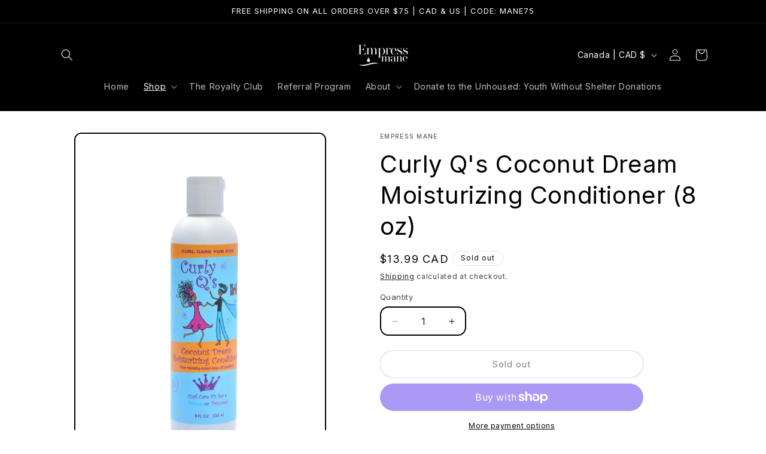

--- FILE ---
content_type: text/plain; charset=utf-8
request_url: https://sp-micro-proxy.b-cdn.net/micro?unique_id=empress-mane.myshopify.com
body_size: 3426
content:
{"site":{"free_plan_limit_reached":true,"billing_status":null,"billing_active":true,"pricing_plan_required":false,"settings":{"proof_mobile_position":"Bottom","proof_desktop_position":"Bottom Left","proof_pop_size":"default","proof_start_delay_time":1,"proof_time_between":3,"proof_display_time":6,"proof_visible":true,"proof_cycle":false,"proof_mobile_enabled":true,"proof_desktop_enabled":true,"proof_tablet_enabled":null,"proof_locale":"en","proof_show_powered_by":false},"site_integrations":[{"id":"57937","enabled":true,"integration":{"name":"Shopify Add To Cart","handle":"shopify_storefront_add_to_cart","pro":false},"settings":{"proof_onclick_new_tab":null,"proof_exclude_pages":null,"proof_include_pages":[],"proof_display_pages_mode":"excluded","proof_minimum_activity_sessions":null,"proof_height":110,"proof_bottom":10,"proof_top":10,"proof_right":10,"proof_left":10,"proof_background_color":"#FFFFFF","proof_background_image_url":null,"proof_font_color":"#000000","proof_border_radius":40,"proof_padding_top":0,"proof_padding_bottom":0,"proof_padding_left":8,"proof_padding_right":16,"proof_icon_color":null,"proof_icon_background_color":null,"proof_hours_before_obscure":24,"proof_minimum_review_rating":5,"proof_highlights_color":"#fdcb6e","proof_display_review":true,"proof_show_review_on_hover":true,"proof_summary_time_range":1440,"proof_summary_minimum_count":10,"proof_show_media":false,"proof_show_message":false,"proof_media_url":null,"proof_media_position":null,"proof_nudge_click_url":null,"proof_icon_url":null,"proof_icon_mode":null,"proof_icon_enabled":false},"template":{"id":"36","body":{"top":"{{first_name}} in {{city}}, {{province}} {{country}}","middle":"Added to Cart {{product_title}}"},"raw_body":"<top>{{first_name}} in {{city}}, {{province}} {{country}}</top><middle>Added to Cart {{product_title}}</middle>","locale":"en"}},{"id":"57938","enabled":true,"integration":{"name":"Shopify Purchase","handle":"shopify_api_purchase","pro":false},"settings":{"proof_onclick_new_tab":null,"proof_exclude_pages":null,"proof_include_pages":[],"proof_display_pages_mode":"excluded","proof_minimum_activity_sessions":null,"proof_height":110,"proof_bottom":10,"proof_top":10,"proof_right":10,"proof_left":10,"proof_background_color":"#FFFFFF","proof_background_image_url":null,"proof_font_color":"#000000","proof_border_radius":40,"proof_padding_top":0,"proof_padding_bottom":0,"proof_padding_left":8,"proof_padding_right":16,"proof_icon_color":null,"proof_icon_background_color":null,"proof_hours_before_obscure":48,"proof_minimum_review_rating":5,"proof_highlights_color":"#fdcb6e","proof_display_review":true,"proof_show_review_on_hover":true,"proof_summary_time_range":1440,"proof_summary_minimum_count":10,"proof_show_media":false,"proof_show_message":false,"proof_media_url":null,"proof_media_position":null,"proof_nudge_click_url":null,"proof_icon_url":null,"proof_icon_mode":null,"proof_icon_enabled":false},"template":{"id":"4","body":{"top":"{{first_name}} in {{city}}, {{province}} {{country}}","middle":"Purchased {{product_title}}"},"raw_body":"<top>{{first_name}} in {{city}}, {{province}} {{country}}</top><middle>Purchased {{product_title}}</middle>","locale":"en"}}],"events":[{"id":"244741063","created_at":"2026-01-30T02:10:43.894Z","variables":{"first_name":"Someone","city":"Elk Grove","province":"California","province_code":"CA","country":"United States","country_code":"US","product_title":"Luster's S Curl Fine Grooming Beard Wash (8oz)"},"click_url":"https://www.empressmane.com/products/lusters-s-curl-fine-grooming-beard-wash-8oz","image_url":"https://cdn.shopify.com/s/files/1/0030/4791/5590/products/SCURLBEARDWASH.jpg?v=1589228579","product":{"id":"41413701","product_id":"4470055469120","title":"Luster's S Curl Fine Grooming Beard Wash (8oz)","created_at":"2020-05-09T18:02:58.000Z","updated_at":"2024-09-11T14:26:40.000Z","published_at":"2020-05-09T17:54:28.000Z"},"site_integration":{"id":"57937","enabled":true,"integration":{"name":"Shopify Add To Cart","handle":"shopify_storefront_add_to_cart","pro":false},"template":{"id":"36","body":{"top":"{{first_name}} in {{city}}, {{province}} {{country}}","middle":"Added to Cart {{product_title}}"},"raw_body":"<top>{{first_name}} in {{city}}, {{province}} {{country}}</top><middle>Added to Cart {{product_title}}</middle>","locale":"en"}}},{"id":"244725045","created_at":"2026-01-29T18:53:41.673Z","variables":{"first_name":"Someone","city":"Milwaukee","province":"Wisconsin","province_code":"WI","country":"United States","country_code":"US","product_title":"Freetress 3X Clean Therapy Braiding Hair"},"click_url":"https://www.empressmane.com/products/freetress-3x-clean-therapy-braiding-hair-52","image_url":"https://cdn.shopify.com/s/files/1/0030/4791/5590/products/empress-mane-Freetress-Clean-Therapy-Pre-Stretched-52-2.png?v=1624238428","product":{"id":"44109618","product_id":"6699551916192","title":"Freetress 3X Clean Therapy Braiding Hair","created_at":"2021-05-14T19:09:46.000Z","updated_at":"2026-01-29T00:05:39.531Z","published_at":"2021-05-14T19:09:49.000Z"},"site_integration":{"id":"57937","enabled":true,"integration":{"name":"Shopify Add To Cart","handle":"shopify_storefront_add_to_cart","pro":false},"template":{"id":"36","body":{"top":"{{first_name}} in {{city}}, {{province}} {{country}}","middle":"Added to Cart {{product_title}}"},"raw_body":"<top>{{first_name}} in {{city}}, {{province}} {{country}}</top><middle>Added to Cart {{product_title}}</middle>","locale":"en"}}},{"id":"244697582","created_at":null,"variables":{"first_name":"Someone","city":"Santa Clara","province":"California","province_code":"CA","country":"United States","country_code":"US","product_title":"Luster's Pink Oil Moisturizer Hair Lotion (16 oz)"},"click_url":"https://www.empressmane.com/products/lusters-pink-oil-moisturizer-hair-lotion-16-oz","image_url":"https://cdn.shopify.com/s/files/1/0030/4791/5590/products/empress_mane_pink_hair_oil_moisturizer_16_oz.jpg?v=1604069851","product":{"id":"35016817","product_id":"5814228615328","title":"Luster's Pink Oil Moisturizer Hair Lotion (16 oz)","created_at":"2020-10-30T14:57:29.000Z","updated_at":"2024-09-16T07:01:23.000Z","published_at":"2020-10-30T14:57:31.000Z"},"site_integration":{"id":"57937","enabled":true,"integration":{"name":"Shopify Add To Cart","handle":"shopify_storefront_add_to_cart","pro":false},"template":{"id":"36","body":{"top":"{{first_name}} in {{city}}, {{province}} {{country}}","middle":"Added to Cart {{product_title}}"},"raw_body":"<top>{{first_name}} in {{city}}, {{province}} {{country}}</top><middle>Added to Cart {{product_title}}</middle>","locale":"en"}}},{"id":"244687058","created_at":"2026-01-29T00:05:35.000Z","variables":{"first_name":"Someone","city":"Etobicoke","province":"Ontario","province_code":"ON","country":"Canada","country_code":"CA","product_title":"Freetress 3X Clean Therapy Braiding Hair"},"click_url":"https://www.empressmane.com/products/freetress-3x-clean-therapy-braiding-hair-52","image_url":"https://cdn.shopify.com/s/files/1/0030/4791/5590/products/empress-mane-Freetress-Clean-Therapy-Pre-Stretched-52-2.png?v=1624238428","product":{"id":"44109618","product_id":"6699551916192","title":"Freetress 3X Clean Therapy Braiding Hair","created_at":"2021-05-14T19:09:46.000Z","updated_at":"2026-01-29T00:05:39.531Z","published_at":"2021-05-14T19:09:49.000Z"},"site_integration":{"id":"57938","enabled":true,"integration":{"name":"Shopify Purchase","handle":"shopify_api_purchase","pro":false},"template":{"id":"4","body":{"top":"{{first_name}} in {{city}}, {{province}} {{country}}","middle":"Purchased {{product_title}}"},"raw_body":"<top>{{first_name}} in {{city}}, {{province}} {{country}}</top><middle>Purchased {{product_title}}</middle>","locale":"en"}}},{"id":"244686882","created_at":null,"variables":{"first_name":"Someone","city":"Toronto","province":"Ontario","province_code":"ON","country":"Canada","country_code":"CA","product_title":"Freetress 3X Clean Therapy Braiding Hair"},"click_url":"https://www.empressmane.com/products/freetress-3x-clean-therapy-braiding-hair-52","image_url":"https://cdn.shopify.com/s/files/1/0030/4791/5590/products/empress-mane-Freetress-Clean-Therapy-Pre-Stretched-52-2.png?v=1624238428","product":{"id":"44109618","product_id":"6699551916192","title":"Freetress 3X Clean Therapy Braiding Hair","created_at":"2021-05-14T19:09:46.000Z","updated_at":"2026-01-29T00:05:39.531Z","published_at":"2021-05-14T19:09:49.000Z"},"site_integration":{"id":"57937","enabled":true,"integration":{"name":"Shopify Add To Cart","handle":"shopify_storefront_add_to_cart","pro":false},"template":{"id":"36","body":{"top":"{{first_name}} in {{city}}, {{province}} {{country}}","middle":"Added to Cart {{product_title}}"},"raw_body":"<top>{{first_name}} in {{city}}, {{province}} {{country}}</top><middle>Added to Cart {{product_title}}</middle>","locale":"en"}}},{"id":"244615177","created_at":null,"variables":{"first_name":"Someone","city":"Pompano Beach","province":"Florida","province_code":"FL","country":"United States","country_code":"US","product_title":"Carol's Daughter \"Wash Day Delight\" Water-To-Foam Rose Water Shampoo (16.9 oz)"},"click_url":"https://www.empressmane.com/products/carols-daughter-wash-day-delight-water-to-foam-rose-water-shampoo-16-9-oz","image_url":"https://cdn.shopify.com/s/files/1/0030/4791/5590/products/empress-mane-Carols-Daughter-Wash-Day-Delight-Water-To-Foam-Shampoo-16.9oz.jpg?v=1632774750","product":{"id":"47763681","product_id":"7026433228960","title":"Carol's Daughter \"Wash Day Delight\" Water-To-Foam Rose Water Shampoo (16.9 oz)","created_at":"2021-09-27T20:32:28.000Z","updated_at":"2024-09-21T19:35:09.000Z","published_at":"2021-09-27T20:32:30.000Z"},"site_integration":{"id":"57937","enabled":true,"integration":{"name":"Shopify Add To Cart","handle":"shopify_storefront_add_to_cart","pro":false},"template":{"id":"36","body":{"top":"{{first_name}} in {{city}}, {{province}} {{country}}","middle":"Added to Cart {{product_title}}"},"raw_body":"<top>{{first_name}} in {{city}}, {{province}} {{country}}</top><middle>Added to Cart {{product_title}}</middle>","locale":"en"}}},{"id":"244614209","created_at":null,"variables":{"first_name":"Someone","city":"Emporia","province":"Virginia","province_code":"VA","country":"United States","country_code":"US","product_title":"Freetress 3X Clean Therapy Braiding Hair"},"click_url":"https://www.empressmane.com/products/freetress-3x-clean-therapy-braiding-hair-52","image_url":"https://cdn.shopify.com/s/files/1/0030/4791/5590/products/empress-mane-Freetress-Clean-Therapy-Pre-Stretched-52-2.png?v=1624238428","product":{"id":"44109618","product_id":"6699551916192","title":"Freetress 3X Clean Therapy Braiding Hair","created_at":"2021-05-14T19:09:46.000Z","updated_at":"2026-01-29T00:05:39.531Z","published_at":"2021-05-14T19:09:49.000Z"},"site_integration":{"id":"57937","enabled":true,"integration":{"name":"Shopify Add To Cart","handle":"shopify_storefront_add_to_cart","pro":false},"template":{"id":"36","body":{"top":"{{first_name}} in {{city}}, {{province}} {{country}}","middle":"Added to Cart {{product_title}}"},"raw_body":"<top>{{first_name}} in {{city}}, {{province}} {{country}}</top><middle>Added to Cart {{product_title}}</middle>","locale":"en"}}},{"id":"244609165","created_at":null,"variables":{"first_name":"Someone","city":"Sugar Land","province":"Texas","province_code":"TX","country":"United States","country_code":"US","product_title":"Freetress 3X Clean Therapy Braiding Hair"},"click_url":"https://www.empressmane.com/products/freetress-3x-clean-therapy-braiding-hair-52","image_url":"https://cdn.shopify.com/s/files/1/0030/4791/5590/products/empress-mane-Freetress-Clean-Therapy-Pre-Stretched-52-2.png?v=1624238428","product":{"id":"44109618","product_id":"6699551916192","title":"Freetress 3X Clean Therapy Braiding Hair","created_at":"2021-05-14T19:09:46.000Z","updated_at":"2026-01-29T00:05:39.531Z","published_at":"2021-05-14T19:09:49.000Z"},"site_integration":{"id":"57937","enabled":true,"integration":{"name":"Shopify Add To Cart","handle":"shopify_storefront_add_to_cart","pro":false},"template":{"id":"36","body":{"top":"{{first_name}} in {{city}}, {{province}} {{country}}","middle":"Added to Cart {{product_title}}"},"raw_body":"<top>{{first_name}} in {{city}}, {{province}} {{country}}</top><middle>Added to Cart {{product_title}}</middle>","locale":"en"}}},{"id":"244580855","created_at":null,"variables":{"first_name":"Someone","city":"Conyers","province":"Georgia","province_code":"GA","country":"United States","country_code":"US","product_title":"Freetress 3X Clean Therapy Braiding Hair"},"click_url":"https://www.empressmane.com/products/freetress-3x-clean-therapy-braiding-hair-52","image_url":"https://cdn.shopify.com/s/files/1/0030/4791/5590/products/empress-mane-Freetress-Clean-Therapy-Pre-Stretched-52-2.png?v=1624238428","product":{"id":"44109618","product_id":"6699551916192","title":"Freetress 3X Clean Therapy Braiding Hair","created_at":"2021-05-14T19:09:46.000Z","updated_at":"2026-01-29T00:05:39.531Z","published_at":"2021-05-14T19:09:49.000Z"},"site_integration":{"id":"57937","enabled":true,"integration":{"name":"Shopify Add To Cart","handle":"shopify_storefront_add_to_cart","pro":false},"template":{"id":"36","body":{"top":"{{first_name}} in {{city}}, {{province}} {{country}}","middle":"Added to Cart {{product_title}}"},"raw_body":"<top>{{first_name}} in {{city}}, {{province}} {{country}}</top><middle>Added to Cart {{product_title}}</middle>","locale":"en"}}},{"id":"244575036","created_at":null,"variables":{"first_name":"Someone","city":"Mount Sterling","province":"Kentucky","province_code":"KY","country":"United States","country_code":"US","product_title":"Freetress 3X Clean Therapy Braiding Hair"},"click_url":"https://www.empressmane.com/products/freetress-3x-clean-therapy-braiding-hair-52","image_url":"https://cdn.shopify.com/s/files/1/0030/4791/5590/products/empress-mane-Freetress-Clean-Therapy-Pre-Stretched-52-2.png?v=1624238428","product":{"id":"44109618","product_id":"6699551916192","title":"Freetress 3X Clean Therapy Braiding Hair","created_at":"2021-05-14T19:09:46.000Z","updated_at":"2026-01-29T00:05:39.531Z","published_at":"2021-05-14T19:09:49.000Z"},"site_integration":{"id":"57937","enabled":true,"integration":{"name":"Shopify Add To Cart","handle":"shopify_storefront_add_to_cart","pro":false},"template":{"id":"36","body":{"top":"{{first_name}} in {{city}}, {{province}} {{country}}","middle":"Added to Cart {{product_title}}"},"raw_body":"<top>{{first_name}} in {{city}}, {{province}} {{country}}</top><middle>Added to Cart {{product_title}}</middle>","locale":"en"}}},{"id":"244544576","created_at":null,"variables":{"first_name":"Someone","city":"New Westminster","province":"British Columbia","province_code":"BC","country":"Canada","country_code":"CA","product_title":"Magic Gold Collection Afro Twisting Hair - 18\""},"click_url":"https://www.empressmane.com/products/magic-gold-collection-afro-twisting-hair-18","image_url":"https://cdn.shopify.com/s/files/1/0030/4791/5590/products/empressmane_afro_twisting_haircopy.png?v=1588623813","product":{"id":"29820581","product_id":"4457378545728","title":"Magic Gold Collection Afro Twisting Hair - 18\"","created_at":"2020-04-30T00:59:16.000Z","updated_at":"2025-02-08T03:40:07.015Z","published_at":"2020-04-29T22:05:05.000Z"},"site_integration":{"id":"57937","enabled":true,"integration":{"name":"Shopify Add To Cart","handle":"shopify_storefront_add_to_cart","pro":false},"template":{"id":"36","body":{"top":"{{first_name}} in {{city}}, {{province}} {{country}}","middle":"Added to Cart {{product_title}}"},"raw_body":"<top>{{first_name}} in {{city}}, {{province}} {{country}}</top><middle>Added to Cart {{product_title}}</middle>","locale":"en"}}},{"id":"244534196","created_at":null,"variables":{"first_name":"Someone","city":"Toronto","province":"Ontario","province_code":"ON","country":"Canada","country_code":"CA","product_title":"African Pride Moisture Miracle Shea Butter & Flaxseed Oil Curling Cream (12oz)"},"click_url":"https://www.empressmane.com/products/african-pride-moisture-miracle-shea-butter-flaxseed-oil-curling-cream-12oz","image_url":"https://cdn.shopify.com/s/files/1/0030/4791/5590/products/APRIDECURLCREAM.jpg?v=1588623806","product":{"id":"29328435","product_id":"4458838196288","title":"African Pride Moisture Miracle Shea Butter & Flaxseed Oil Curling Cream (12oz)","created_at":"2020-05-01T17:25:35.000Z","updated_at":"2024-09-11T14:10:25.000Z","published_at":"2020-05-01T16:31:08.000Z"},"site_integration":{"id":"57937","enabled":true,"integration":{"name":"Shopify Add To Cart","handle":"shopify_storefront_add_to_cart","pro":false},"template":{"id":"36","body":{"top":"{{first_name}} in {{city}}, {{province}} {{country}}","middle":"Added to Cart {{product_title}}"},"raw_body":"<top>{{first_name}} in {{city}}, {{province}} {{country}}</top><middle>Added to Cart {{product_title}}</middle>","locale":"en"}}},{"id":"244524280","created_at":null,"variables":{"first_name":"Someone","city":"Brooklyn","province":"New York","province_code":"NY","country":"United States","country_code":"US","product_title":"Freetress 3X Clean Therapy Braiding Hair"},"click_url":"https://www.empressmane.com/products/freetress-3x-clean-therapy-braiding-hair-52","image_url":"https://cdn.shopify.com/s/files/1/0030/4791/5590/products/empress-mane-Freetress-Clean-Therapy-Pre-Stretched-52-2.png?v=1624238428","product":{"id":"44109618","product_id":"6699551916192","title":"Freetress 3X Clean Therapy Braiding Hair","created_at":"2021-05-14T19:09:46.000Z","updated_at":"2026-01-29T00:05:39.531Z","published_at":"2021-05-14T19:09:49.000Z"},"site_integration":{"id":"57937","enabled":true,"integration":{"name":"Shopify Add To Cart","handle":"shopify_storefront_add_to_cart","pro":false},"template":{"id":"36","body":{"top":"{{first_name}} in {{city}}, {{province}} {{country}}","middle":"Added to Cart {{product_title}}"},"raw_body":"<top>{{first_name}} in {{city}}, {{province}} {{country}}</top><middle>Added to Cart {{product_title}}</middle>","locale":"en"}}},{"id":"244520490","created_at":null,"variables":{"first_name":"Someone","city":"Miami","province":"Florida","province_code":"FL","country":"United States","country_code":"US","product_title":"Freetress 3X Clean Therapy Braiding Hair"},"click_url":"https://www.empressmane.com/products/freetress-3x-clean-therapy-braiding-hair-52","image_url":"https://cdn.shopify.com/s/files/1/0030/4791/5590/products/empress-mane-Freetress-Clean-Therapy-Pre-Stretched-52-2.png?v=1624238428","product":{"id":"44109618","product_id":"6699551916192","title":"Freetress 3X Clean Therapy Braiding Hair","created_at":"2021-05-14T19:09:46.000Z","updated_at":"2026-01-29T00:05:39.531Z","published_at":"2021-05-14T19:09:49.000Z"},"site_integration":{"id":"57937","enabled":true,"integration":{"name":"Shopify Add To Cart","handle":"shopify_storefront_add_to_cart","pro":false},"template":{"id":"36","body":{"top":"{{first_name}} in {{city}}, {{province}} {{country}}","middle":"Added to Cart {{product_title}}"},"raw_body":"<top>{{first_name}} in {{city}}, {{province}} {{country}}</top><middle>Added to Cart {{product_title}}</middle>","locale":"en"}}},{"id":"244319459","created_at":null,"variables":{"first_name":"Someone","city":"Phoenix","province":"Arizona","province_code":"AZ","country":"United States","country_code":"US","product_title":"Freetress 3X Clean Therapy Braiding Hair"},"click_url":"https://www.empressmane.com/products/freetress-3x-clean-therapy-braiding-hair-52","image_url":"https://cdn.shopify.com/s/files/1/0030/4791/5590/products/empress-mane-Freetress-Clean-Therapy-Pre-Stretched-52-2.png?v=1624238428","product":{"id":"44109618","product_id":"6699551916192","title":"Freetress 3X Clean Therapy Braiding Hair","created_at":"2021-05-14T19:09:46.000Z","updated_at":"2026-01-29T00:05:39.531Z","published_at":"2021-05-14T19:09:49.000Z"},"site_integration":{"id":"57937","enabled":true,"integration":{"name":"Shopify Add To Cart","handle":"shopify_storefront_add_to_cart","pro":false},"template":{"id":"36","body":{"top":"{{first_name}} in {{city}}, {{province}} {{country}}","middle":"Added to Cart {{product_title}}"},"raw_body":"<top>{{first_name}} in {{city}}, {{province}} {{country}}</top><middle>Added to Cart {{product_title}}</middle>","locale":"en"}}},{"id":"244289185","created_at":null,"variables":{"first_name":"Someone","city":"Grand Rapids","province":"Michigan","province_code":"MI","country":"United States","country_code":"US","product_title":"Freetress 3X Pre-Stretched Braid 301 - 56\""},"click_url":"https://www.empressmane.com/products/freetress-3x-pre-stretched-braid-301-56","image_url":"https://cdn.shopify.com/s/files/1/0030/4791/5590/files/empress-mane-Freetress-Braid-Pre-Stretched-56-1B-pack-1_491c9f23-b5ec-42cd-9f2f-cd55de14ae0f.jpg?v=1687205998","product":{"id":"56704340","product_id":"9503777587360","title":"Freetress 3X Pre-Stretched Braid 301 - 56\"","created_at":"2023-06-19T20:19:54.000Z","updated_at":"2024-09-30T17:13:17.000Z","published_at":"2023-06-19T20:19:54.000Z"},"site_integration":{"id":"57937","enabled":true,"integration":{"name":"Shopify Add To Cart","handle":"shopify_storefront_add_to_cart","pro":false},"template":{"id":"36","body":{"top":"{{first_name}} in {{city}}, {{province}} {{country}}","middle":"Added to Cart {{product_title}}"},"raw_body":"<top>{{first_name}} in {{city}}, {{province}} {{country}}</top><middle>Added to Cart {{product_title}}</middle>","locale":"en"}}},{"id":"244219528","created_at":null,"variables":{"first_name":"Someone","city":"Fairmont","province":"Illinois","province_code":"IL","country":"United States","country_code":"US","product_title":"Kaleidoscope Miracle Drops (2 fl oz)"},"click_url":"https://www.empressmane.com/products/kaleidoscope-miracle-drops-2-fl-oz","image_url":"https://cdn.shopify.com/s/files/1/0030/4791/5590/products/empressmane_kaleidoscopemiracledrops.jpeg?v=1558988485","product":{"id":"30023090","product_id":"1936786128966","title":"Kaleidoscope Miracle Drops (2 fl oz)","created_at":"2018-12-25T19:54:40.000Z","updated_at":"2025-07-14T22:44:43.569Z","published_at":"2018-12-25T19:41:08.000Z"},"site_integration":{"id":"57937","enabled":true,"integration":{"name":"Shopify Add To Cart","handle":"shopify_storefront_add_to_cart","pro":false},"template":{"id":"36","body":{"top":"{{first_name}} in {{city}}, {{province}} {{country}}","middle":"Added to Cart {{product_title}}"},"raw_body":"<top>{{first_name}} in {{city}}, {{province}} {{country}}</top><middle>Added to Cart {{product_title}}</middle>","locale":"en"}}},{"id":"244171247","created_at":null,"variables":{"first_name":"Someone","city":"Summerville","province":"South Carolina","province_code":"SC","country":"United States","country_code":"US","product_title":"Freetress 3X Clean Therapy Braiding Hair"},"click_url":"https://www.empressmane.com/products/freetress-3x-clean-therapy-braiding-hair-52","image_url":"https://cdn.shopify.com/s/files/1/0030/4791/5590/products/empress-mane-Freetress-Clean-Therapy-Pre-Stretched-52-2.png?v=1624238428","product":{"id":"44109618","product_id":"6699551916192","title":"Freetress 3X Clean Therapy Braiding Hair","created_at":"2021-05-14T19:09:46.000Z","updated_at":"2026-01-29T00:05:39.531Z","published_at":"2021-05-14T19:09:49.000Z"},"site_integration":{"id":"57937","enabled":true,"integration":{"name":"Shopify Add To Cart","handle":"shopify_storefront_add_to_cart","pro":false},"template":{"id":"36","body":{"top":"{{first_name}} in {{city}}, {{province}} {{country}}","middle":"Added to Cart {{product_title}}"},"raw_body":"<top>{{first_name}} in {{city}}, {{province}} {{country}}</top><middle>Added to Cart {{product_title}}</middle>","locale":"en"}}},{"id":"244090963","created_at":null,"variables":{"first_name":"Someone","city":"Tampa","province":"Florida","province_code":"FL","country":"United States","country_code":"US","product_title":"Freetress 3X Clean Therapy Braiding Hair"},"click_url":"https://www.empressmane.com/products/freetress-3x-clean-therapy-braiding-hair-52","image_url":"https://cdn.shopify.com/s/files/1/0030/4791/5590/products/empress-mane-Freetress-Clean-Therapy-Pre-Stretched-52-2.png?v=1624238428","product":{"id":"44109618","product_id":"6699551916192","title":"Freetress 3X Clean Therapy Braiding Hair","created_at":"2021-05-14T19:09:46.000Z","updated_at":"2026-01-29T00:05:39.531Z","published_at":"2021-05-14T19:09:49.000Z"},"site_integration":{"id":"57937","enabled":true,"integration":{"name":"Shopify Add To Cart","handle":"shopify_storefront_add_to_cart","pro":false},"template":{"id":"36","body":{"top":"{{first_name}} in {{city}}, {{province}} {{country}}","middle":"Added to Cart {{product_title}}"},"raw_body":"<top>{{first_name}} in {{city}}, {{province}} {{country}}</top><middle>Added to Cart {{product_title}}</middle>","locale":"en"}}},{"id":"244090045","created_at":null,"variables":{"first_name":"Someone","city":"San Antonio","province":"Texas","province_code":"TX","country":"United States","country_code":"US","product_title":"Freetress 3X Clean Therapy Braiding Hair"},"click_url":"https://www.empressmane.com/products/freetress-3x-clean-therapy-braiding-hair-52","image_url":"https://cdn.shopify.com/s/files/1/0030/4791/5590/products/empress-mane-Freetress-Clean-Therapy-Pre-Stretched-52-2.png?v=1624238428","product":{"id":"44109618","product_id":"6699551916192","title":"Freetress 3X Clean Therapy Braiding Hair","created_at":"2021-05-14T19:09:46.000Z","updated_at":"2026-01-29T00:05:39.531Z","published_at":"2021-05-14T19:09:49.000Z"},"site_integration":{"id":"57937","enabled":true,"integration":{"name":"Shopify Add To Cart","handle":"shopify_storefront_add_to_cart","pro":false},"template":{"id":"36","body":{"top":"{{first_name}} in {{city}}, {{province}} {{country}}","middle":"Added to Cart {{product_title}}"},"raw_body":"<top>{{first_name}} in {{city}}, {{province}} {{country}}</top><middle>Added to Cart {{product_title}}</middle>","locale":"en"}}},{"id":"244086164","created_at":null,"variables":{"first_name":"Someone","city":"Longueuil","province":"Quebec","province_code":"QC","country":"Canada","country_code":"CA","product_title":"Tend Skin Solution - 118 ml (4 oz)"},"click_url":"https://www.empressmane.com/products/tend-skin-solution-118-ml-4-oz","image_url":"https://cdn.shopify.com/s/files/1/0030/4791/5590/products/empress-mane-tend-skin-solution-118ml-4oz.jpg?v=1619646356","product":{"id":"43601580","product_id":"6671583117472","title":"Tend Skin Solution - 118 ml (4 oz)","created_at":"2021-04-28T21:45:54.000Z","updated_at":"2026-01-18T00:01:07.991Z","published_at":"2021-04-28T22:01:04.000Z"},"site_integration":{"id":"57938","enabled":true,"integration":{"name":"Shopify Purchase","handle":"shopify_api_purchase","pro":false},"template":{"id":"4","body":{"top":"{{first_name}} in {{city}}, {{province}} {{country}}","middle":"Purchased {{product_title}}"},"raw_body":"<top>{{first_name}} in {{city}}, {{province}} {{country}}</top><middle>Purchased {{product_title}}</middle>","locale":"en"}}},{"id":"244085774","created_at":null,"variables":{"first_name":"Someone","city":"Longueuil","province":"Quebec","province_code":"QC","country":"Canada","country_code":"CA","product_title":"Tend Skin Solution - 118 ml (4 oz)"},"click_url":"https://www.empressmane.com/products/tend-skin-solution-118-ml-4-oz","image_url":"https://cdn.shopify.com/s/files/1/0030/4791/5590/products/empress-mane-tend-skin-solution-118ml-4oz.jpg?v=1619646356","product":{"id":"43601580","product_id":"6671583117472","title":"Tend Skin Solution - 118 ml (4 oz)","created_at":"2021-04-28T21:45:54.000Z","updated_at":"2026-01-18T00:01:07.991Z","published_at":"2021-04-28T22:01:04.000Z"},"site_integration":{"id":"57937","enabled":true,"integration":{"name":"Shopify Add To Cart","handle":"shopify_storefront_add_to_cart","pro":false},"template":{"id":"36","body":{"top":"{{first_name}} in {{city}}, {{province}} {{country}}","middle":"Added to Cart {{product_title}}"},"raw_body":"<top>{{first_name}} in {{city}}, {{province}} {{country}}</top><middle>Added to Cart {{product_title}}</middle>","locale":"en"}}},{"id":"244085718","created_at":null,"variables":{"first_name":"Someone","city":"Orlando","province":"Florida","province_code":"FL","country":"United States","country_code":"US","product_title":"Freetress 3X Clean Therapy Braiding Hair"},"click_url":"https://www.empressmane.com/products/freetress-3x-clean-therapy-braiding-hair-52","image_url":"https://cdn.shopify.com/s/files/1/0030/4791/5590/products/empress-mane-Freetress-Clean-Therapy-Pre-Stretched-52-2.png?v=1624238428","product":{"id":"44109618","product_id":"6699551916192","title":"Freetress 3X Clean Therapy Braiding Hair","created_at":"2021-05-14T19:09:46.000Z","updated_at":"2026-01-29T00:05:39.531Z","published_at":"2021-05-14T19:09:49.000Z"},"site_integration":{"id":"57937","enabled":true,"integration":{"name":"Shopify Add To Cart","handle":"shopify_storefront_add_to_cart","pro":false},"template":{"id":"36","body":{"top":"{{first_name}} in {{city}}, {{province}} {{country}}","middle":"Added to Cart {{product_title}}"},"raw_body":"<top>{{first_name}} in {{city}}, {{province}} {{country}}</top><middle>Added to Cart {{product_title}}</middle>","locale":"en"}}},{"id":"244084048","created_at":null,"variables":{"first_name":"Someone","city":"Surrey","province":"British Columbia","province_code":"BC","country":"Canada","country_code":"CA","product_title":"Jerome Russell Temp'Ry Temporary Hair Colour (2.2 oz)"},"click_url":"https://www.empressmane.com/products/jerome-russell-tempry-temporary-hair-colour-2-2-oz","image_url":"https://cdn.shopify.com/s/files/1/0030/4791/5590/products/Jerome-Russell-TEMP-RY-HAIR-COLOR-SPRAY.jpg?v=1622585561","product":{"id":"44847010","product_id":"6733462700192","title":"Jerome Russell Temp'Ry Temporary Hair Colour (2.2 oz)","created_at":"2021-06-01T22:12:38.000Z","updated_at":"2024-09-19T11:48:39.000Z","published_at":"2021-08-30T18:47:42.000Z"},"site_integration":{"id":"57937","enabled":true,"integration":{"name":"Shopify Add To Cart","handle":"shopify_storefront_add_to_cart","pro":false},"template":{"id":"36","body":{"top":"{{first_name}} in {{city}}, {{province}} {{country}}","middle":"Added to Cart {{product_title}}"},"raw_body":"<top>{{first_name}} in {{city}}, {{province}} {{country}}</top><middle>Added to Cart {{product_title}}</middle>","locale":"en"}}},{"id":"244081610","created_at":null,"variables":{"first_name":"Someone","city":"Edmonton","province":"Alberta","province_code":"AB","country":"Canada","country_code":"CA","product_title":"sulfur8 Anti-Dandruff Hair & Scalp Conditioner - Light Formula"},"click_url":"https://www.empressmane.com/products/sulfur8-anti-dandruff-hair-scalp-conditioner-light-formula","image_url":"https://cdn.shopify.com/s/files/1/0030/4791/5590/products/empress-mane-sulfur8-Anti-Dandruff-Hair-Scalp-Conditioner-Light-Formula-2-oz.jpg?v=1595705301","product":{"id":"30959518","product_id":"5426961744032","title":"sulfur8 Anti-Dandruff Hair & Scalp Conditioner - Light Formula","created_at":"2020-07-25T19:28:19.000Z","updated_at":"2024-09-14T02:41:44.000Z","published_at":"2020-07-25T19:28:21.000Z"},"site_integration":{"id":"57937","enabled":true,"integration":{"name":"Shopify Add To Cart","handle":"shopify_storefront_add_to_cart","pro":false},"template":{"id":"36","body":{"top":"{{first_name}} in {{city}}, {{province}} {{country}}","middle":"Added to Cart {{product_title}}"},"raw_body":"<top>{{first_name}} in {{city}}, {{province}} {{country}}</top><middle>Added to Cart {{product_title}}</middle>","locale":"en"}}}]}}

--- FILE ---
content_type: text/javascript; charset=utf-8
request_url: https://www.empressmane.com/products/curly-qs-coconut-dream-moisturizing-conditioner-8-oz.js
body_size: 809
content:
{"id":5852658073760,"title":"Curly Q's Coconut Dream Moisturizing Conditioner (8 oz)","handle":"curly-qs-coconut-dream-moisturizing-conditioner-8-oz","description":"\u003cp\u003e\u003ciframe src=\"https:\/\/www.youtube.com\/embed\/f6m-ueEVOZ0?start=283\" height=\"315\" width=\"560\" allowfullscreen=\"\" allow=\"accelerometer; autoplay; clipboard-write; encrypted-media; gyroscope; picture-in-picture\" frameborder=\"0\"\u003e\u003c\/iframe\u003e\u003c\/p\u003e\n\u003cp\u003e \u003c\/p\u003e\n\u003cp\u003e- No sulfates, silicones, parabens, mineral or petrolatum oils \u003c\/p\u003e\n\u003cp\u003e- Super hydrating instant rinse off conditioner \u003c\/p\u003e\n\u003cp\u003e- Start at the ends and work conditioner into hair, making your way to the scalp\u003c\/p\u003e","published_at":"2020-11-18T00:46:58-05:00","created_at":"2020-11-16T10:52:04-05:00","vendor":"empress mane","type":"","tags":["Aunt Jackie's Girls","Black Owned Products","conditioner","Curls","kids","subscription"],"price":1399,"price_min":1399,"price_max":1399,"available":false,"price_varies":false,"compare_at_price":null,"compare_at_price_min":0,"compare_at_price_max":0,"compare_at_price_varies":false,"variants":[{"id":37138823938208,"title":"Default Title","option1":"Default Title","option2":null,"option3":null,"sku":"","requires_shipping":true,"taxable":true,"featured_image":null,"available":false,"name":"Curly Q's Coconut Dream Moisturizing Conditioner (8 oz)","public_title":null,"options":["Default Title"],"price":1399,"weight":1200,"compare_at_price":null,"inventory_management":"shopify","barcode":"859776000130","requires_selling_plan":false,"selling_plan_allocations":[]}],"images":["\/\/cdn.shopify.com\/s\/files\/1\/0030\/4791\/5590\/products\/empress_mane_curly_q_coconut_dream_moisturizing_conditioner_8oz.jpg?v=1605541927"],"featured_image":"\/\/cdn.shopify.com\/s\/files\/1\/0030\/4791\/5590\/products\/empress_mane_curly_q_coconut_dream_moisturizing_conditioner_8oz.jpg?v=1605541927","options":[{"name":"Title","position":1,"values":["Default Title"]}],"url":"\/products\/curly-qs-coconut-dream-moisturizing-conditioner-8-oz","media":[{"alt":null,"id":12409987629216,"position":1,"preview_image":{"aspect_ratio":0.767,"height":1200,"width":920,"src":"https:\/\/cdn.shopify.com\/s\/files\/1\/0030\/4791\/5590\/products\/empress_mane_curly_q_coconut_dream_moisturizing_conditioner_8oz.jpg?v=1605541927"},"aspect_ratio":0.767,"height":1200,"media_type":"image","src":"https:\/\/cdn.shopify.com\/s\/files\/1\/0030\/4791\/5590\/products\/empress_mane_curly_q_coconut_dream_moisturizing_conditioner_8oz.jpg?v=1605541927","width":920}],"requires_selling_plan":false,"selling_plan_groups":[]}